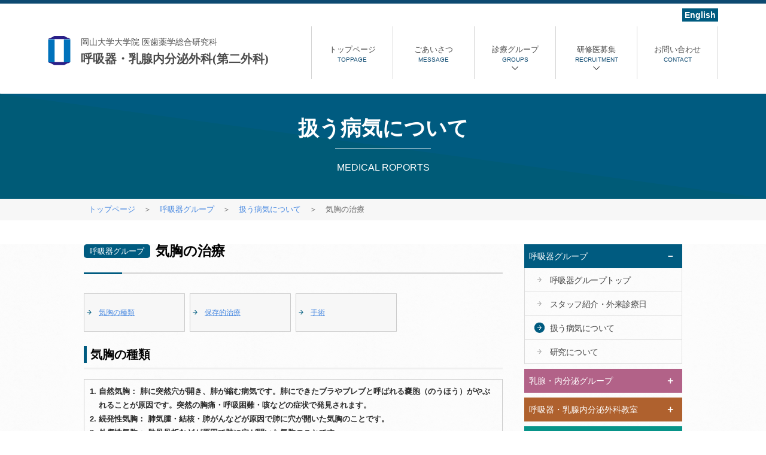

--- FILE ---
content_type: text/html; charset=UTF-8
request_url: https://www.nigeka-okayama-u.jp/chest/medical/medical005/
body_size: 11155
content:
<!DOCTYPE html>
<html lang="ja">
<head>
    <!-- Google Tag Manager -->
    <script>(function (w, d, s, l, i) {
            w[l] = w[l] || [];
            w[l].push({
                'gtm.start':
                    new Date().getTime(), event: 'gtm.js'
            });
            var f                          = d.getElementsByTagName(s)[0],
                j = d.createElement(s), dl = l != 'dataLayer' ? '&l=' + l : '';
            j.async = true;
            j.src =
                'https://www.googletagmanager.com/gtm.js?id=' + i + dl;
            f.parentNode.insertBefore(j, f);
        })(window, document, 'script', 'dataLayer', 'GTM-M63ZTRT');</script>
    <!-- End Google Tag Manager -->

    <meta charset="utf-8">
    <meta name="viewport" content="width=device-width, initial-scale=1, user-scalable=no">
    <meta name="keywords" content="岡山,病院,大学,外科,外科医,肺癌,肺がん,肺ガン,乳癌,乳がん,乳ガン,内視鏡,肺移植,治療">
    <meta name="description" content="「岡山大学大学院医歯薬学総合研究科　呼吸器・乳腺内分泌外科（第二外科）」">
    <title>気胸の治療 | 岡山大学大学院 医歯薬学総合研究科 呼吸器・乳腺内分泌外科(第二外科)</title>
    <link rel="shortcut icon" href="https://www.nigeka-okayama-u.jp/wp-content/themes/okadai/favicon.ico">
    <link href="https://www.nigeka-okayama-u.jp/wp-content/themes/okadai/js/slick/slick.css" rel="stylesheet">
    <link href="https://www.nigeka-okayama-u.jp/wp-content/themes/okadai/js/slick/slick-theme.css" rel="stylesheet">
    <script src="//code.jquery.com/jquery-2.2.4.min.js"></script>
    <script src="https://www.nigeka-okayama-u.jp/wp-content/themes/okadai/js/slick/slick.min.js"></script>

    <script src="https://www.nigeka-okayama-u.jp/wp-content/themes/okadai/js/okadai.js?20190716"></script>

    <link href="https://www.nigeka-okayama-u.jp/wp-content/themes/okadai/style.css?20230111" rel="stylesheet">
    <link rel="stylesheet" href="https://www.nigeka-okayama-u.jp/wp-content/themes/okadai/css/chest-medical.css?20240612">    <meta name='robots' content='max-image-preview:large' />
<link rel='dns-prefetch' href='//secure.gravatar.com' />
<link rel='dns-prefetch' href='//stats.wp.com' />
<link rel='dns-prefetch' href='//v0.wordpress.com' />
<link rel='preconnect' href='//i0.wp.com' />
<link rel="alternate" title="oEmbed (JSON)" type="application/json+oembed" href="https://www.nigeka-okayama-u.jp/wp-json/oembed/1.0/embed?url=https%3A%2F%2Fwww.nigeka-okayama-u.jp%2Fchest%2Fmedical%2Fmedical005%2F" />
<link rel="alternate" title="oEmbed (XML)" type="text/xml+oembed" href="https://www.nigeka-okayama-u.jp/wp-json/oembed/1.0/embed?url=https%3A%2F%2Fwww.nigeka-okayama-u.jp%2Fchest%2Fmedical%2Fmedical005%2F&#038;format=xml" />
<style id='wp-img-auto-sizes-contain-inline-css' type='text/css'>
img:is([sizes=auto i],[sizes^="auto," i]){contain-intrinsic-size:3000px 1500px}
/*# sourceURL=wp-img-auto-sizes-contain-inline-css */
</style>
<style id='wp-emoji-styles-inline-css' type='text/css'>

	img.wp-smiley, img.emoji {
		display: inline !important;
		border: none !important;
		box-shadow: none !important;
		height: 1em !important;
		width: 1em !important;
		margin: 0 0.07em !important;
		vertical-align: -0.1em !important;
		background: none !important;
		padding: 0 !important;
	}
/*# sourceURL=wp-emoji-styles-inline-css */
</style>
<style id='wp-block-library-inline-css' type='text/css'>
:root{--wp-block-synced-color:#7a00df;--wp-block-synced-color--rgb:122,0,223;--wp-bound-block-color:var(--wp-block-synced-color);--wp-editor-canvas-background:#ddd;--wp-admin-theme-color:#007cba;--wp-admin-theme-color--rgb:0,124,186;--wp-admin-theme-color-darker-10:#006ba1;--wp-admin-theme-color-darker-10--rgb:0,107,160.5;--wp-admin-theme-color-darker-20:#005a87;--wp-admin-theme-color-darker-20--rgb:0,90,135;--wp-admin-border-width-focus:2px}@media (min-resolution:192dpi){:root{--wp-admin-border-width-focus:1.5px}}.wp-element-button{cursor:pointer}:root .has-very-light-gray-background-color{background-color:#eee}:root .has-very-dark-gray-background-color{background-color:#313131}:root .has-very-light-gray-color{color:#eee}:root .has-very-dark-gray-color{color:#313131}:root .has-vivid-green-cyan-to-vivid-cyan-blue-gradient-background{background:linear-gradient(135deg,#00d084,#0693e3)}:root .has-purple-crush-gradient-background{background:linear-gradient(135deg,#34e2e4,#4721fb 50%,#ab1dfe)}:root .has-hazy-dawn-gradient-background{background:linear-gradient(135deg,#faaca8,#dad0ec)}:root .has-subdued-olive-gradient-background{background:linear-gradient(135deg,#fafae1,#67a671)}:root .has-atomic-cream-gradient-background{background:linear-gradient(135deg,#fdd79a,#004a59)}:root .has-nightshade-gradient-background{background:linear-gradient(135deg,#330968,#31cdcf)}:root .has-midnight-gradient-background{background:linear-gradient(135deg,#020381,#2874fc)}:root{--wp--preset--font-size--normal:16px;--wp--preset--font-size--huge:42px}.has-regular-font-size{font-size:1em}.has-larger-font-size{font-size:2.625em}.has-normal-font-size{font-size:var(--wp--preset--font-size--normal)}.has-huge-font-size{font-size:var(--wp--preset--font-size--huge)}.has-text-align-center{text-align:center}.has-text-align-left{text-align:left}.has-text-align-right{text-align:right}.has-fit-text{white-space:nowrap!important}#end-resizable-editor-section{display:none}.aligncenter{clear:both}.items-justified-left{justify-content:flex-start}.items-justified-center{justify-content:center}.items-justified-right{justify-content:flex-end}.items-justified-space-between{justify-content:space-between}.screen-reader-text{border:0;clip-path:inset(50%);height:1px;margin:-1px;overflow:hidden;padding:0;position:absolute;width:1px;word-wrap:normal!important}.screen-reader-text:focus{background-color:#ddd;clip-path:none;color:#444;display:block;font-size:1em;height:auto;left:5px;line-height:normal;padding:15px 23px 14px;text-decoration:none;top:5px;width:auto;z-index:100000}html :where(.has-border-color){border-style:solid}html :where([style*=border-top-color]){border-top-style:solid}html :where([style*=border-right-color]){border-right-style:solid}html :where([style*=border-bottom-color]){border-bottom-style:solid}html :where([style*=border-left-color]){border-left-style:solid}html :where([style*=border-width]){border-style:solid}html :where([style*=border-top-width]){border-top-style:solid}html :where([style*=border-right-width]){border-right-style:solid}html :where([style*=border-bottom-width]){border-bottom-style:solid}html :where([style*=border-left-width]){border-left-style:solid}html :where(img[class*=wp-image-]){height:auto;max-width:100%}:where(figure){margin:0 0 1em}html :where(.is-position-sticky){--wp-admin--admin-bar--position-offset:var(--wp-admin--admin-bar--height,0px)}@media screen and (max-width:600px){html :where(.is-position-sticky){--wp-admin--admin-bar--position-offset:0px}}

/*# sourceURL=wp-block-library-inline-css */
</style><style id='global-styles-inline-css' type='text/css'>
:root{--wp--preset--aspect-ratio--square: 1;--wp--preset--aspect-ratio--4-3: 4/3;--wp--preset--aspect-ratio--3-4: 3/4;--wp--preset--aspect-ratio--3-2: 3/2;--wp--preset--aspect-ratio--2-3: 2/3;--wp--preset--aspect-ratio--16-9: 16/9;--wp--preset--aspect-ratio--9-16: 9/16;--wp--preset--color--black: #000000;--wp--preset--color--cyan-bluish-gray: #abb8c3;--wp--preset--color--white: #ffffff;--wp--preset--color--pale-pink: #f78da7;--wp--preset--color--vivid-red: #cf2e2e;--wp--preset--color--luminous-vivid-orange: #ff6900;--wp--preset--color--luminous-vivid-amber: #fcb900;--wp--preset--color--light-green-cyan: #7bdcb5;--wp--preset--color--vivid-green-cyan: #00d084;--wp--preset--color--pale-cyan-blue: #8ed1fc;--wp--preset--color--vivid-cyan-blue: #0693e3;--wp--preset--color--vivid-purple: #9b51e0;--wp--preset--gradient--vivid-cyan-blue-to-vivid-purple: linear-gradient(135deg,rgb(6,147,227) 0%,rgb(155,81,224) 100%);--wp--preset--gradient--light-green-cyan-to-vivid-green-cyan: linear-gradient(135deg,rgb(122,220,180) 0%,rgb(0,208,130) 100%);--wp--preset--gradient--luminous-vivid-amber-to-luminous-vivid-orange: linear-gradient(135deg,rgb(252,185,0) 0%,rgb(255,105,0) 100%);--wp--preset--gradient--luminous-vivid-orange-to-vivid-red: linear-gradient(135deg,rgb(255,105,0) 0%,rgb(207,46,46) 100%);--wp--preset--gradient--very-light-gray-to-cyan-bluish-gray: linear-gradient(135deg,rgb(238,238,238) 0%,rgb(169,184,195) 100%);--wp--preset--gradient--cool-to-warm-spectrum: linear-gradient(135deg,rgb(74,234,220) 0%,rgb(151,120,209) 20%,rgb(207,42,186) 40%,rgb(238,44,130) 60%,rgb(251,105,98) 80%,rgb(254,248,76) 100%);--wp--preset--gradient--blush-light-purple: linear-gradient(135deg,rgb(255,206,236) 0%,rgb(152,150,240) 100%);--wp--preset--gradient--blush-bordeaux: linear-gradient(135deg,rgb(254,205,165) 0%,rgb(254,45,45) 50%,rgb(107,0,62) 100%);--wp--preset--gradient--luminous-dusk: linear-gradient(135deg,rgb(255,203,112) 0%,rgb(199,81,192) 50%,rgb(65,88,208) 100%);--wp--preset--gradient--pale-ocean: linear-gradient(135deg,rgb(255,245,203) 0%,rgb(182,227,212) 50%,rgb(51,167,181) 100%);--wp--preset--gradient--electric-grass: linear-gradient(135deg,rgb(202,248,128) 0%,rgb(113,206,126) 100%);--wp--preset--gradient--midnight: linear-gradient(135deg,rgb(2,3,129) 0%,rgb(40,116,252) 100%);--wp--preset--font-size--small: 13px;--wp--preset--font-size--medium: 20px;--wp--preset--font-size--large: 36px;--wp--preset--font-size--x-large: 42px;--wp--preset--spacing--20: 0.44rem;--wp--preset--spacing--30: 0.67rem;--wp--preset--spacing--40: 1rem;--wp--preset--spacing--50: 1.5rem;--wp--preset--spacing--60: 2.25rem;--wp--preset--spacing--70: 3.38rem;--wp--preset--spacing--80: 5.06rem;--wp--preset--shadow--natural: 6px 6px 9px rgba(0, 0, 0, 0.2);--wp--preset--shadow--deep: 12px 12px 50px rgba(0, 0, 0, 0.4);--wp--preset--shadow--sharp: 6px 6px 0px rgba(0, 0, 0, 0.2);--wp--preset--shadow--outlined: 6px 6px 0px -3px rgb(255, 255, 255), 6px 6px rgb(0, 0, 0);--wp--preset--shadow--crisp: 6px 6px 0px rgb(0, 0, 0);}:where(.is-layout-flex){gap: 0.5em;}:where(.is-layout-grid){gap: 0.5em;}body .is-layout-flex{display: flex;}.is-layout-flex{flex-wrap: wrap;align-items: center;}.is-layout-flex > :is(*, div){margin: 0;}body .is-layout-grid{display: grid;}.is-layout-grid > :is(*, div){margin: 0;}:where(.wp-block-columns.is-layout-flex){gap: 2em;}:where(.wp-block-columns.is-layout-grid){gap: 2em;}:where(.wp-block-post-template.is-layout-flex){gap: 1.25em;}:where(.wp-block-post-template.is-layout-grid){gap: 1.25em;}.has-black-color{color: var(--wp--preset--color--black) !important;}.has-cyan-bluish-gray-color{color: var(--wp--preset--color--cyan-bluish-gray) !important;}.has-white-color{color: var(--wp--preset--color--white) !important;}.has-pale-pink-color{color: var(--wp--preset--color--pale-pink) !important;}.has-vivid-red-color{color: var(--wp--preset--color--vivid-red) !important;}.has-luminous-vivid-orange-color{color: var(--wp--preset--color--luminous-vivid-orange) !important;}.has-luminous-vivid-amber-color{color: var(--wp--preset--color--luminous-vivid-amber) !important;}.has-light-green-cyan-color{color: var(--wp--preset--color--light-green-cyan) !important;}.has-vivid-green-cyan-color{color: var(--wp--preset--color--vivid-green-cyan) !important;}.has-pale-cyan-blue-color{color: var(--wp--preset--color--pale-cyan-blue) !important;}.has-vivid-cyan-blue-color{color: var(--wp--preset--color--vivid-cyan-blue) !important;}.has-vivid-purple-color{color: var(--wp--preset--color--vivid-purple) !important;}.has-black-background-color{background-color: var(--wp--preset--color--black) !important;}.has-cyan-bluish-gray-background-color{background-color: var(--wp--preset--color--cyan-bluish-gray) !important;}.has-white-background-color{background-color: var(--wp--preset--color--white) !important;}.has-pale-pink-background-color{background-color: var(--wp--preset--color--pale-pink) !important;}.has-vivid-red-background-color{background-color: var(--wp--preset--color--vivid-red) !important;}.has-luminous-vivid-orange-background-color{background-color: var(--wp--preset--color--luminous-vivid-orange) !important;}.has-luminous-vivid-amber-background-color{background-color: var(--wp--preset--color--luminous-vivid-amber) !important;}.has-light-green-cyan-background-color{background-color: var(--wp--preset--color--light-green-cyan) !important;}.has-vivid-green-cyan-background-color{background-color: var(--wp--preset--color--vivid-green-cyan) !important;}.has-pale-cyan-blue-background-color{background-color: var(--wp--preset--color--pale-cyan-blue) !important;}.has-vivid-cyan-blue-background-color{background-color: var(--wp--preset--color--vivid-cyan-blue) !important;}.has-vivid-purple-background-color{background-color: var(--wp--preset--color--vivid-purple) !important;}.has-black-border-color{border-color: var(--wp--preset--color--black) !important;}.has-cyan-bluish-gray-border-color{border-color: var(--wp--preset--color--cyan-bluish-gray) !important;}.has-white-border-color{border-color: var(--wp--preset--color--white) !important;}.has-pale-pink-border-color{border-color: var(--wp--preset--color--pale-pink) !important;}.has-vivid-red-border-color{border-color: var(--wp--preset--color--vivid-red) !important;}.has-luminous-vivid-orange-border-color{border-color: var(--wp--preset--color--luminous-vivid-orange) !important;}.has-luminous-vivid-amber-border-color{border-color: var(--wp--preset--color--luminous-vivid-amber) !important;}.has-light-green-cyan-border-color{border-color: var(--wp--preset--color--light-green-cyan) !important;}.has-vivid-green-cyan-border-color{border-color: var(--wp--preset--color--vivid-green-cyan) !important;}.has-pale-cyan-blue-border-color{border-color: var(--wp--preset--color--pale-cyan-blue) !important;}.has-vivid-cyan-blue-border-color{border-color: var(--wp--preset--color--vivid-cyan-blue) !important;}.has-vivid-purple-border-color{border-color: var(--wp--preset--color--vivid-purple) !important;}.has-vivid-cyan-blue-to-vivid-purple-gradient-background{background: var(--wp--preset--gradient--vivid-cyan-blue-to-vivid-purple) !important;}.has-light-green-cyan-to-vivid-green-cyan-gradient-background{background: var(--wp--preset--gradient--light-green-cyan-to-vivid-green-cyan) !important;}.has-luminous-vivid-amber-to-luminous-vivid-orange-gradient-background{background: var(--wp--preset--gradient--luminous-vivid-amber-to-luminous-vivid-orange) !important;}.has-luminous-vivid-orange-to-vivid-red-gradient-background{background: var(--wp--preset--gradient--luminous-vivid-orange-to-vivid-red) !important;}.has-very-light-gray-to-cyan-bluish-gray-gradient-background{background: var(--wp--preset--gradient--very-light-gray-to-cyan-bluish-gray) !important;}.has-cool-to-warm-spectrum-gradient-background{background: var(--wp--preset--gradient--cool-to-warm-spectrum) !important;}.has-blush-light-purple-gradient-background{background: var(--wp--preset--gradient--blush-light-purple) !important;}.has-blush-bordeaux-gradient-background{background: var(--wp--preset--gradient--blush-bordeaux) !important;}.has-luminous-dusk-gradient-background{background: var(--wp--preset--gradient--luminous-dusk) !important;}.has-pale-ocean-gradient-background{background: var(--wp--preset--gradient--pale-ocean) !important;}.has-electric-grass-gradient-background{background: var(--wp--preset--gradient--electric-grass) !important;}.has-midnight-gradient-background{background: var(--wp--preset--gradient--midnight) !important;}.has-small-font-size{font-size: var(--wp--preset--font-size--small) !important;}.has-medium-font-size{font-size: var(--wp--preset--font-size--medium) !important;}.has-large-font-size{font-size: var(--wp--preset--font-size--large) !important;}.has-x-large-font-size{font-size: var(--wp--preset--font-size--x-large) !important;}
/*# sourceURL=global-styles-inline-css */
</style>

<style id='classic-theme-styles-inline-css' type='text/css'>
/*! This file is auto-generated */
.wp-block-button__link{color:#fff;background-color:#32373c;border-radius:9999px;box-shadow:none;text-decoration:none;padding:calc(.667em + 2px) calc(1.333em + 2px);font-size:1.125em}.wp-block-file__button{background:#32373c;color:#fff;text-decoration:none}
/*# sourceURL=/wp-includes/css/classic-themes.min.css */
</style>
<link rel='stylesheet' id='responsive-lightbox-swipebox-css' href='https://www.nigeka-okayama-u.jp/wp-content/plugins/responsive-lightbox/assets/swipebox/swipebox.min.css?ver=1.5.2' type='text/css' media='all' />
<script type="text/javascript" src="https://www.nigeka-okayama-u.jp/wp-includes/js/jquery/jquery.min.js?ver=3.7.1" id="jquery-core-js"></script>
<script type="text/javascript" src="https://www.nigeka-okayama-u.jp/wp-includes/js/jquery/jquery-migrate.min.js?ver=3.4.1" id="jquery-migrate-js"></script>
<script type="text/javascript" src="https://www.nigeka-okayama-u.jp/wp-content/plugins/responsive-lightbox/assets/swipebox/jquery.swipebox.min.js?ver=1.5.2" id="responsive-lightbox-swipebox-js"></script>
<script type="text/javascript" src="https://www.nigeka-okayama-u.jp/wp-includes/js/underscore.min.js?ver=1.13.7" id="underscore-js"></script>
<script type="text/javascript" src="https://www.nigeka-okayama-u.jp/wp-content/plugins/responsive-lightbox/assets/infinitescroll/infinite-scroll.pkgd.min.js?ver=4.0.1" id="responsive-lightbox-infinite-scroll-js"></script>
<script type="text/javascript" id="responsive-lightbox-js-before">
/* <![CDATA[ */
var rlArgs = {"script":"swipebox","selector":"lightbox","customEvents":"","activeGalleries":true,"animation":true,"hideCloseButtonOnMobile":false,"removeBarsOnMobile":false,"hideBars":true,"hideBarsDelay":5000,"videoMaxWidth":1080,"useSVG":true,"loopAtEnd":false,"woocommerce_gallery":false,"ajaxurl":"https:\/\/www.nigeka-okayama-u.jp\/wp-admin\/admin-ajax.php","nonce":"64c7dec799","preview":false,"postId":39,"scriptExtension":false};

//# sourceURL=responsive-lightbox-js-before
/* ]]> */
</script>
<script type="text/javascript" src="https://www.nigeka-okayama-u.jp/wp-content/plugins/responsive-lightbox/js/front.js?ver=2.5.5" id="responsive-lightbox-js"></script>
<link rel="https://api.w.org/" href="https://www.nigeka-okayama-u.jp/wp-json/" /><link rel="alternate" title="JSON" type="application/json" href="https://www.nigeka-okayama-u.jp/wp-json/wp/v2/pages/39" /><link rel="EditURI" type="application/rsd+xml" title="RSD" href="https://www.nigeka-okayama-u.jp/xmlrpc.php?rsd" />
<meta name="generator" content="WordPress 6.9" />
<link rel="canonical" href="https://www.nigeka-okayama-u.jp/chest/medical/medical005/" />
<link rel='shortlink' href='https://wp.me/P9Rz7F-D' />
	<style>img#wpstats{display:none}</style>
		
<!-- Jetpack Open Graph Tags -->
<meta property="og:type" content="article" />
<meta property="og:title" content="気胸の治療" />
<meta property="og:url" content="https://www.nigeka-okayama-u.jp/chest/medical/medical005/" />
<meta property="og:description" content="詳しくは投稿をご覧ください。" />
<meta property="article:published_time" content="2018-02-15T08:25:26+00:00" />
<meta property="article:modified_time" content="2018-02-15T09:37:21+00:00" />
<meta property="og:site_name" content="岡山大学大学院 医歯薬学総合研究科 呼吸器・乳腺内分泌外科(第二外科)" />
<meta property="og:image" content="https://s0.wp.com/i/blank.jpg" />
<meta property="og:image:width" content="200" />
<meta property="og:image:height" content="200" />
<meta property="og:image:alt" content="" />
<meta property="og:locale" content="ja_JP" />
<meta name="twitter:text:title" content="気胸の治療" />
<meta name="twitter:card" content="summary" />
<meta name="twitter:description" content="詳しくは投稿をご覧ください。" />

<!-- End Jetpack Open Graph Tags -->
    <script type="text/javascript" src="https://www.nigeka-okayama-u.jp/wp-content/themes/okadai/js/smoothScrollEx.js"></script>
</head>
<body>
<!-- Google Tag Manager (noscript) -->
<noscript>
    <iframe src="https://www.googletagmanager.com/ns.html?id=GTM-M63ZTRT"
            height="0" width="0" style="display:none;visibility:hidden"></iframe>
</noscript>
<!-- End Google Tag Manager (noscript) -->

<div id="pagetop"><img src="https://www.nigeka-okayama-u.jp/wp-content/themes/okadai/images/btn_toparrow.png"></div>
<div id="page"></div>

<header class="hd">
    <div class="hdLang">
        <a href="https://www.nigeka-okayama-u.jp/en">English</a>
    </div>
    <div class="hdBdy" id="hoverMenu">
        <dl>
            <dt><img src="https://www.nigeka-okayama-u.jp/wp-content/themes/okadai/images/img_logo.png" alt="岡山大学大学院　医歯薬学総合研究科"></dt>
            <dd>
                <h1>
                    <span>岡山大学大学院 医歯薬学総合研究科</span>
                    呼吸器・乳腺内分泌外科(第二外科)
                </h1>
            </dd>
            <a href="https://www.nigeka-okayama-u.jp/" title="岡山大学大学院 医歯薬学総合研究科 呼吸器・乳腺内分泌外科(第二外科)"></a>
        </dl>
        <div class="hdBdy__lnk">
            <a href="https://www.nigeka-okayama-u.jp/" title="トップページ">トップページ<span>TOPPAGE</span></a>
        </div>
        <div class="hdBdy__lnk">
            <a href="https://www.nigeka-okayama-u.jp/message/" title="ごあいさつ">ごあいさつ<span>MESSAGE</span></a>
        </div>
        <div class="hdBdy__lnk">
            <a href="#" class="hdBdy__lnk--ds">
                診療グループ<span>GROUPS</span>
                <img src="https://www.nigeka-okayama-u.jp/wp-content/themes/okadai/images/icn_header_arrow_down.png" alt="ガイド">
            </a>
            <div class="hdBdy__nav">
                <ul>
                    <li>
                        <a href="https://www.nigeka-okayama-u.jp/chest/" title="呼吸器グループについて">
                            <img src="https://www.nigeka-okayama-u.jp/wp-content/themes/okadai/images/nav_header_chest.png"
                                 alt="呼吸器グループについて">
                        </a>
                    </li>
                    <li>
                        <a href="https://www.nigeka-okayama-u.jp/breast/" title="乳腺・内分泌グループについて">
                            <img src="https://www.nigeka-okayama-u.jp/wp-content/themes/okadai/images/nav_header_breast.png"
                                 alt="乳腺・内分泌グループについて">
                        </a>
                    </li>
                </ul>
            </div>
        </div>
        <div class="hdBdy__lnk">
            <a href="#" class="hdBdy__lnk--ds">
                研修医募集<span>RECRUITMENT</span>
                <img src="https://www.nigeka-okayama-u.jp/wp-content/themes/okadai/images/icn_header_arrow_down.png" alt="ガイド">
            </a>
            <div class="hdBdy__nav">
                <ul>
                    <li>
                        <a href="http://okayama-u-surgery-program.jp/" title="外科専門医研修について">
                            <img src="https://www.nigeka-okayama-u.jp/wp-content/themes/okadai/images/nav_header_training.png"
                                 alt="外科専門医研修について">
                        </a>
                    </li>
                    <!--
                        <li>
                            <a href="https://www.nigeka-okayama-u.jp/recruit/" title="外科専門医募集について">
                                <img src="https://www.nigeka-okayama-u.jp/wp-content/themes/okadai/images/nav_header_recruit.png" alt="外科専門医募集について">
                            </a>
                        </li>
                        -->
                </ul>
            </div>
        </div>
        <div class="hdBdy__lnk">
            <a href="https://www.nigeka-okayama-u.jp/contact/" title="お問い合わせ">お問い合わせ<span>CONTACT</span></a>
        </div>
    </div>
</header>
<div class="gekey">
    <h2>扱う病気について</h2>
    <hr>
    <span>MEDICAL ROPORTS</span>
</div>

<div class="gepan">
    <div class="gepanBdy">
        <a href="https://www.nigeka-okayama-u.jp/">トップページ</a>
        <span>＞</span>
        <a href="https://www.nigeka-okayama-u.jp/chest/">呼吸器グループ</a>
        <span>＞</span>
        <a href="https://www.nigeka-okayama-u.jp/chest/medical/">扱う病気について</a>
        <span>＞</span>
        気胸の治療
    </div>
</div>

<div class="gemain">
    <div class="ge">
        <div class="geLt">
            <section>
                <div class="geTtl">
                    <div><p>呼吸器グループ</p></div>
                    <h3>気胸の治療</h3>
                </div>
                <dl class="geln"><dt></dt><dd></dd></dl>

                <ul class="genav">
                    <li>
                        <div>
                            <span><img src="https://www.nigeka-okayama-u.jp/wp-content/themes/okadai/images/icn_arrow_nav.png" alt="→"></span>
                            <a href="#chm01" title="気胸の種類">気胸の種類</a>
                        </div>
                    </li>
                    <li>
                        <div>
                            <span><img src="https://www.nigeka-okayama-u.jp/wp-content/themes/okadai/images/icn_arrow_nav.png" alt="→"></span>
                            <a href="#chm02" title="保存的治療">保存的治療</a>
                        </div>
                    </li>
                    <li>
                        <div>
                            <span><img src="https://www.nigeka-okayama-u.jp/wp-content/themes/okadai/images/icn_arrow_nav.png" alt="→"></span>
                            <a href="#chm03" title="手術">手術</a>
                        </div>
                    </li>
                </ul>
            </section>

            <section class="chm03" id="chm01">
                <h3 class="geTtl3">気胸の種類</h3>
                <hr class="geln3">
                <ol class="chmList chmList--btm">
                    <li>自然気胸：   肺に突然穴が開き、肺が縮む病気です。肺にできたブラやブレブと呼ばれる嚢胞（のうほう）がやぶれることが原因です。突然の胸痛・呼吸困難・咳などの症状で発見されます。</li>
                    <li>続発性気胸：  肺気腫・結核・肺がんなどが原因で肺に穴が開いた気胸のことです。</li>
                    <li>外傷性気胸：  肋骨骨折などが原因で肺に穴が開いた気胸のことです。</li>
                </ol>
            </section>

            <section class="chm09" id="chm02">
                <h3 class="geTtl3">保存的治療</h3>
                <hr class="geln3">

                <section class="chm09__sc">
                    <h4>①胸腔ドレナージ</h4>
                    <p class="chmP--mt1">
                        　胸腔内にチューブを挿入し、胸腔内にたまった空気を外に出し、肺を膨らませます。これだけで改善することもしばしばあります。
                    </p>
                </section>

                <section class="chm09__sc">
                    <h4>②胸膜癒着術</h4>
                    <p class="chmP--mt1">
                        　胸腔ドレーンから自己血や薬を注入し、人工的に胸腔内に炎症を起こさせ、肺と胸壁を癒着させ、気胸を止め、再発を防ぎます。
                    </p>
                </section>

                <section class="chm09__sc">
                    <h4>③気管支鏡下気管支塞栓術</h4>
                    <p class="chmP--mt1">
                        　呼吸機能などの問題で手術や全身麻酔が難しい気胸の患者様に行うことがあります。気管支鏡を喉から挿入し、肺の穴が開いている所につながる気管支をフィブリン糊やシリコン製の詰め物で塞ぎ、空気がもれるのを防ぎます。
                    </p>
                </section>
            </section>

            <section class="chm09 chm--mb" id="chm03">
                <h3 class="geTtl3">手術</h3>
                <hr class="geln3">

                <section class="chm09__sc">
                    <h4>①VATS (胸腔鏡下)ブラ切除術</h4>
                    <p class="chmP--mt1">
                        　気胸の原因となったブラ（肺のう胞）を胸腔鏡という内視鏡を使って切除します。胸の創は３ヶ所でそれぞれ約１cmです。そこから内視鏡と器具を入れて肺の切除や縫合を行います。胸を大きく切り開く従来の手術と比べると、術後の痛みも少なく、創跡も目立ちません。術後も経過がよければ、翌日にも退院でき、社会復帰も早くできます。
                    </p>
                    <div class="chm09__img">
                        <img src="https://www.nigeka-okayama-u.jp/wp-content/themes/okadai/images/chest/img_medical005_img001.gif" alt="VATS (胸腔鏡下)ブラ切除術">
                    </div>
                </section>

                <section class="chm09__sc">
                    <h4>②開胸手術</h4>
                    <p class="chmP--mt1">
                        　VATSを行うことが出来ない方に行うことがあります。<br>
                        <br>
                        　当科では上記のような様々なオプションの選択が可能で、遠方から来られる患者様もおられます。どの治療法を選択するべきかは個々の患者様によって異なりますが、患者様のニーズに合わせた治療を心がけておりますので、お気軽にご相談下さい。
                    </p>
                </section>
            </section>

        </div>

        <nav class="geRt">
    <div class="gesd">
        <div class="gesd1" style="order: 1">
            <div class="gesd1Ttl">
                <div class="gesd1Ttl__ttl">呼吸器グループ</div>
                <div class="gesd1Ttl__btn gesd1Ttl__btn--act"></div>
            </div>
            <div class="gesd1Lt">
                <a href="https://www.nigeka-okayama-u.jp/chest/"
                   title="呼吸器グループトップ">
                    呼吸器グループトップ
                </a>
                <!--
                <a href="https://www.nigeka-okayama-u.jp/chest/medical003/"
                   title="肺移植について">
                    肺移植について
                </a>
                -->
                <a href="https://www.nigeka-okayama-u.jp/chest/staff/"
                   title="スタッフ紹介・外来診療日">
                    スタッフ紹介・外来診療日
                </a>
                <a href="https://www.nigeka-okayama-u.jp/chest/medical/"
                   title="扱う病気について" class="gesd1Lt--blue">
                    扱う病気について
                </a>
                <a href="https://www.nigeka-okayama-u.jp/chest/research/"
                   title="研究について">
                    研究について
                </a>
            </div>
        </div>

        <div class="gesd1" style="order: 2">
            <div class="gesd1Ttl gesd1Ttl--pink">
                <div class="gesd1Ttl__ttl">乳腺・内分泌グループ</div>
                <div class="gesd1Ttl__btn"></div>
            </div>
            <div class="gesd1Lt" style="display: none;">
                <a href="https://www.nigeka-okayama-u.jp/breast/"
                   title="乳腺・内分泌グループトップ">
                    乳腺・内分泌グループトップ
                </a>
                <a href="https://www.nigeka-okayama-u.jp/breast/staff/"
                   title="スタッフ紹介・外来診療日">
                    スタッフ紹介・外来診療日
                </a>
                <a href="https://www.nigeka-okayama-u.jp/breast/medical/"
                   title="扱う病気について">
                    扱う病気について
                </a>
                <a href="https://www.nigeka-okayama-u.jp/breast/research/"
                   title="研究について">
                    研究について
                </a>
            </div>
        </div>

        <div class="gesd1" style="order: 3">
            <div class="gesd1Ttl gesd1Ttl--orange">
                <div class="gesd1Ttl__ttl">呼吸器・乳腺内分泌外科教室</div>
                <div class="gesd1Ttl__btn"></div>
            </div>
            <div class="gesd1Lt" style="display: none;">
                <a href="https://www.nigeka-okayama-u.jp/cancer/"
                   title="呼吸器・乳腺内分泌外科教室TOP">
                    呼吸器・乳腺内分泌外科教室TOP
                </a>
                <a href="https://www.nigeka-okayama-u.jp/cancer/about/"
                   title="呼吸器・乳腺内分泌外科教室とは">
                    呼吸器・乳腺内分泌外科教室とは
                </a>
                <a href="https://www.nigeka-okayama-u.jp/cancer/history/"
                   title="当科の歴史">
                    当科の歴史
                </a>
                <a href="https://www.nigeka-okayama-u.jp/cancer/staff/"
                   title="教職員紹介">
                    教職員紹介
                </a>
                <a href="https://www.nigeka-okayama-u.jp/cancer/society/"
                   title="学会事務職">
                    学会事務局
                </a>
                <a href="https://www.nigeka-okayama-u.jp/contact/"
                   title="お問い合わせ">
                    お問い合わせ
                </a>
            </div>
        </div>

        <div class="gesd2" style="order: 4">
            <p>外科専門医研修</p>
            <a href="http://okayama-u-surgery-program.jp/" title="外科専門医研修">
                <img src="https://www.nigeka-okayama-u.jp/wp-content/themes/okadai/images/img_side_pic01.jpg" alt="外科専門医研修">
            </a>
        </div>

        <!--
        <div class="gesd3" style="order: 5">
            <p>外科専門医募集</p>
            <a href="https://www.nigeka-okayama-u.jp/recruit/" title="外科専門医募集">
                <img src="https://www.nigeka-okayama-u.jp/wp-content/themes/okadai/images/img_side_pic02.jpg" alt="外科専門医募集">
            </a>
        </div>
        -->
    </div>

    
</nav>
    </div>
</div>

<footer>
    <div class="ftu">
        <div class="ftuBdy clearfix">
            <nav class="ftuBdyNv">
                <ul>
                    <li>当科について</li>
                    <li>
                        <a href="https://www.nigeka-okayama-u.jp/cancer/about/" title="呼吸器・乳腺内分泌外科とは">呼吸器・乳腺内分泌外科とは</a>
                    </li>
                    <li>
                        <a href="https://www.nigeka-okayama-u.jp/cancer/history/" title="当科の歴史">当科の歴史</a>
                    </li>
                    <li>
                        <a href="https://www.nigeka-okayama-u.jp/cancer/staff/" title="教職員紹介">教職員紹介</a>
                    </li>
                    <li>
                        <a href="https://www.nigeka-okayama-u.jp/cancer/society/" title="学会事務局">学会事務局</a>
                    </li>
                    <li>
                        <a href="https://www.nigeka-okayama-u.jp/cancer/society002/" title="研究会会則">研究会会則</a>
                    </li>
                </ul>

                <ul>
                    <li>診療グループ紹介</li>
                    <li>
                        <a href="https://www.nigeka-okayama-u.jp/chest/" title="呼吸器グループ">呼吸器グループ</a>
                    </li>
                    <li>
                        <a href="https://www.nigeka-okayama-u.jp/breast/" title="乳腺・内分泌グループ">乳腺・内分泌グループ</a>
                    </li>
                </ul>

                <ul>
                    <li>求人情報</li>
                    <li>
                        <a href="http://okayama-u-surgery-program.jp/" title="外科専門医研修">外科専門医研修</a>
                    </li>
                    <!--
                    <li>
                        <a href="https://www.nigeka-okayama-u.jp/recruit/" title="外科研修医募集">外科研修医募集</a>
                    </li>
                    -->
                </ul>
            </nav>

            <div class="ftuBdyLg">
                <dl>
                    <dt><img src="https://www.nigeka-okayama-u.jp/wp-content/themes/okadai/images/img_logo.png" alt="岡山大学大学院　医歯薬学総合研究科"></dt>
                    <dd>
                        <span>岡山大学大学院 医歯薬学総合研究科</span>
                        <p>呼吸器・乳腺内分泌外科(第二外科)</p>
                        <address>〒700-8558 岡山県岡山市北区鹿田町2-5-1</address>
                    </dd>
                </dl>

                <table>
                    <tbody>
                        <tr>
                            <th colspan="2">
                                <address>
                                    <span class="ftuBdyLg__ttl">TEL</span><span>:</span>
                                    <a href="tel:0862357265" title="086-235-7265">086-235-7265</a>(医局直通)<br>
                                    <span class="ftuBdyLg__ttl">FAX</span><span>:</span>
                                    <span class="ftuBdyLg__cl">086-235-7269</span>
                                </address>
                            </th>
                        </tr>
                        <tr>
                            <td>
                                <a href="https://www.nigeka-okayama-u.jp/contact/" title="お問い合わせ">お問い合わせ</a>
                            </td>
                            <td class="ftuBdyLg--ac">
                                <a href="https://goo.gl/maps/SKxuqwbXdqT2" target="_blank" title="アクセス">アクセス</a>
                            </td>
                        </tr>
                    </tbody>
                </table>
            </div>

        </div>
    </div>

            <div class="ftcp">
            <p>Copyright(C) 2026 岡山大学大学院医歯薬学総合研究科　呼吸器・乳腺内分泌外科（第二外科） All rights reserved.</p>
        </div>
    
</footer>


<nav class="spMu">
    <div class="spMuBdy">
        <a href="https://www.nigeka-okayama-u.jp/" class="spMuBdy__btn">
            <img src="https://www.nigeka-okayama-u.jp/wp-content/themes/okadai/images/icn_sp_menu1.png" alt="トップページ">
        </a>
        <a href="https://www.nigeka-okayama-u.jp/cancer/" class="spMuBdy__btn">
            <img src="https://www.nigeka-okayama-u.jp/wp-content/themes/okadai/images/icn_sp_menu2.png" alt="当科について">
        </a>
        <a href="http://okayama-u-surgery-program.jp/" class="spMuBdy__btn">
            <img src="https://www.nigeka-okayama-u.jp/wp-content/themes/okadai/images/icn_sp_menu3.png" alt="研修医募集">
        </a>
        <div class="spMuBdy__btn" id="spBtn1">
            <img src="https://www.nigeka-okayama-u.jp/wp-content/themes/okadai/images/icn_sp_menu4.png" alt="診療グループ">
        </div>
        <a href="https://www.nigeka-okayama-u.jp/contact/" class="spMuBdy__btn">
            <img src="https://www.nigeka-okayama-u.jp/wp-content/themes/okadai/images/icn_sp_menu5.png" alt="お問合せ">
        </a>
    </div>
    <div class="spMuLst" id="spMenu1">
        <a href="https://www.nigeka-okayama-u.jp/chest/" title="呼吸器グループ">呼吸器グループ</a>
        <a href="https://www.nigeka-okayama-u.jp/chest/medical003/" title="肺移植グループ">肺移植グループ</a>
        <a href="https://www.nigeka-okayama-u.jp/breast/" title="乳腺・内分泌グループ">乳腺・内分泌グループ</a>
    </div>
</nav>

<script type="speculationrules">
{"prefetch":[{"source":"document","where":{"and":[{"href_matches":"/*"},{"not":{"href_matches":["/wp-*.php","/wp-admin/*","/wp-content/uploads/*","/wp-content/*","/wp-content/plugins/*","/wp-content/themes/okadai/*","/*\\?(.+)"]}},{"not":{"selector_matches":"a[rel~=\"nofollow\"]"}},{"not":{"selector_matches":".no-prefetch, .no-prefetch a"}}]},"eagerness":"conservative"}]}
</script>
<script type="text/javascript" id="jetpack-stats-js-before">
/* <![CDATA[ */
_stq = window._stq || [];
_stq.push([ "view", JSON.parse("{\"v\":\"ext\",\"blog\":\"145753423\",\"post\":\"39\",\"tz\":\"9\",\"srv\":\"www.nigeka-okayama-u.jp\",\"j\":\"1:15.3.1\"}") ]);
_stq.push([ "clickTrackerInit", "145753423", "39" ]);
//# sourceURL=jetpack-stats-js-before
/* ]]> */
</script>
<script type="text/javascript" src="https://stats.wp.com/e-202603.js" id="jetpack-stats-js" defer="defer" data-wp-strategy="defer"></script>
<script id="wp-emoji-settings" type="application/json">
{"baseUrl":"https://s.w.org/images/core/emoji/17.0.2/72x72/","ext":".png","svgUrl":"https://s.w.org/images/core/emoji/17.0.2/svg/","svgExt":".svg","source":{"concatemoji":"https://www.nigeka-okayama-u.jp/wp-includes/js/wp-emoji-release.min.js?ver=6.9"}}
</script>
<script type="module">
/* <![CDATA[ */
/*! This file is auto-generated */
const a=JSON.parse(document.getElementById("wp-emoji-settings").textContent),o=(window._wpemojiSettings=a,"wpEmojiSettingsSupports"),s=["flag","emoji"];function i(e){try{var t={supportTests:e,timestamp:(new Date).valueOf()};sessionStorage.setItem(o,JSON.stringify(t))}catch(e){}}function c(e,t,n){e.clearRect(0,0,e.canvas.width,e.canvas.height),e.fillText(t,0,0);t=new Uint32Array(e.getImageData(0,0,e.canvas.width,e.canvas.height).data);e.clearRect(0,0,e.canvas.width,e.canvas.height),e.fillText(n,0,0);const a=new Uint32Array(e.getImageData(0,0,e.canvas.width,e.canvas.height).data);return t.every((e,t)=>e===a[t])}function p(e,t){e.clearRect(0,0,e.canvas.width,e.canvas.height),e.fillText(t,0,0);var n=e.getImageData(16,16,1,1);for(let e=0;e<n.data.length;e++)if(0!==n.data[e])return!1;return!0}function u(e,t,n,a){switch(t){case"flag":return n(e,"\ud83c\udff3\ufe0f\u200d\u26a7\ufe0f","\ud83c\udff3\ufe0f\u200b\u26a7\ufe0f")?!1:!n(e,"\ud83c\udde8\ud83c\uddf6","\ud83c\udde8\u200b\ud83c\uddf6")&&!n(e,"\ud83c\udff4\udb40\udc67\udb40\udc62\udb40\udc65\udb40\udc6e\udb40\udc67\udb40\udc7f","\ud83c\udff4\u200b\udb40\udc67\u200b\udb40\udc62\u200b\udb40\udc65\u200b\udb40\udc6e\u200b\udb40\udc67\u200b\udb40\udc7f");case"emoji":return!a(e,"\ud83e\u1fac8")}return!1}function f(e,t,n,a){let r;const o=(r="undefined"!=typeof WorkerGlobalScope&&self instanceof WorkerGlobalScope?new OffscreenCanvas(300,150):document.createElement("canvas")).getContext("2d",{willReadFrequently:!0}),s=(o.textBaseline="top",o.font="600 32px Arial",{});return e.forEach(e=>{s[e]=t(o,e,n,a)}),s}function r(e){var t=document.createElement("script");t.src=e,t.defer=!0,document.head.appendChild(t)}a.supports={everything:!0,everythingExceptFlag:!0},new Promise(t=>{let n=function(){try{var e=JSON.parse(sessionStorage.getItem(o));if("object"==typeof e&&"number"==typeof e.timestamp&&(new Date).valueOf()<e.timestamp+604800&&"object"==typeof e.supportTests)return e.supportTests}catch(e){}return null}();if(!n){if("undefined"!=typeof Worker&&"undefined"!=typeof OffscreenCanvas&&"undefined"!=typeof URL&&URL.createObjectURL&&"undefined"!=typeof Blob)try{var e="postMessage("+f.toString()+"("+[JSON.stringify(s),u.toString(),c.toString(),p.toString()].join(",")+"));",a=new Blob([e],{type:"text/javascript"});const r=new Worker(URL.createObjectURL(a),{name:"wpTestEmojiSupports"});return void(r.onmessage=e=>{i(n=e.data),r.terminate(),t(n)})}catch(e){}i(n=f(s,u,c,p))}t(n)}).then(e=>{for(const n in e)a.supports[n]=e[n],a.supports.everything=a.supports.everything&&a.supports[n],"flag"!==n&&(a.supports.everythingExceptFlag=a.supports.everythingExceptFlag&&a.supports[n]);var t;a.supports.everythingExceptFlag=a.supports.everythingExceptFlag&&!a.supports.flag,a.supports.everything||((t=a.source||{}).concatemoji?r(t.concatemoji):t.wpemoji&&t.twemoji&&(r(t.twemoji),r(t.wpemoji)))});
//# sourceURL=https://www.nigeka-okayama-u.jp/wp-includes/js/wp-emoji-loader.min.js
/* ]]> */
</script>
</body>
</html>

--- FILE ---
content_type: text/css
request_url: https://www.nigeka-okayama-u.jp/wp-content/themes/okadai/style.css?20230111
body_size: 4819
content:
@charset "UTF-8";
/*
Theme Name: okadai
Description: 岡山大学大学院　医歯薬学総合研究科
Theme URI: http://www.hsc.okayama-u.ac.jp/mdps/
Author: 株式会社ハジメクリエイト
Author URI: http://hajimecreate.com/
Version: バージョン
License: ライセンス
License URI: ライセンスの URL
*/
html {
  -webkit-overflow-scrolling: touch; }

body {
  font-family: "Hiragino Kaku Gothic ProN","メイリオ", sans-serif;
  color: #4c4c4c;
  margin: 0;
  line-height: 1;
  word-break: break-all;
  -webkit-text-size-adjust: none;
  -webkit-overflow-scrolling: touch; }

h1,
h2,
h3,
h4,
h5,
h6 {
  margin: 0;
  padding: 0; }

p {
  margin: 0;
  padding: 0; }

img {
  border: 0; }

a {
  text-decoration: none; }

address {
  font-style: normal; }

.clearfix:after {
  display: block;
  clear: both;
  content: ""; }

*, *:before, *:after {
  -moz-box-sizing: border-box;
  -webkit-box-sizing: border-box;
  box-sizing: border-box; }

#pagetop {
  display: none;
  z-index: 99;
  position: fixed;
  bottom: 56px;
  right: 10px;
  padding: 2px;
  cursor: pointer; }
  #pagetop img {
    opacity: 0.8;
    -moz-opacity: 0.8;
    filter: alpha(opacity=80); }

.Video {
  position: relative;
  width: 100%;
  padding-top: 56.25%; }
  .Video iframe {
    position: absolute;
    top: 0;
    right: 0;
    width: 100%;
    height: 100%; }

.hd {
  position: relative;
  border-top: 6px solid #0e4a71;
  padding: 8px 0 24px 0; }

.hdLang {
  margin: 0 auto 8px auto;
  max-width: 1152px;
  padding: 0 16px;
  text-align: right; }
  .hdLang a {
    display: inline-block;
    padding: 4px;
    background-color: #005b80;
    color: #fff;
    font-size: 14px;
    font-weight: 700; }

.hdBdy {
  margin: 0 auto;
  width: 1120px;
  height: 88px;
  display: table;
  list-style-type: none; }
  .hdBdy dl {
    position: relative;
    display: table;
    width: 440px; }
    .hdBdy dl dt {
      display: table-cell;
      width: 55px;
      vertical-align: middle; }
    .hdBdy dl dd {
      display: table-cell;
      vertical-align: middle; }
      .hdBdy dl dd h1 {
        font-size: 20px;
        font-family: "游明朝", YuMincho, "ヒラギノ明朝 ProN W3", "Hiragino Mincho ProN", "HG明朝E", "ＭＳ Ｐ明朝", "ＭＳ 明朝", serif; }
        .hdBdy dl dd h1 span {
          display: block;
          margin-bottom: 10px;
          font-size: 14px;
          font-weight: normal; }
    .hdBdy dl a {
      position: absolute;
      top: 0;
      left: 0;
      display: block;
      width: 100%;
      height: 100%; }
  .hdBdy .hdBdy__lnk {
    display: table-cell;
    width: 136px;
    height: 88px;
    padding-top: 30px;
    text-align: center;
    vertical-align: top;
    border-left: 1px solid #d4d4d4; }
    .hdBdy .hdBdy__lnk a, .hdBdy .hdBdy__lnk div {
      font-size: 13px;
      color: #4c4c4c; }
      .hdBdy .hdBdy__lnk a span, .hdBdy .hdBdy__lnk div span {
        margin-top: 5px;
        display: block;
        font-size: 10px;
        color: #0e4a71; }
    .hdBdy .hdBdy__lnk:last-child {
      border-right: 1px solid #d4d4d4; }
    .hdBdy .hdBdy__lnk .hdBdy__lnk--ds {
      pointer-events: none;
      cursor: default; }
      .hdBdy .hdBdy__lnk .hdBdy__lnk--ds:hover {
        text-decoration: none; }
  .hdBdy .hdBdy__nav {
    display: none;
    position: absolute;
    top: 118px;
    left: 0;
    width: 100%;
    padding: 20px;
    background-color: #002f54;
    z-index: 2; }
    .hdBdy .hdBdy__nav ul {
      margin: 0 auto;
      padding: 0;
      list-style-type: none;
      display: table;
      table-layout: fixed; }
      .hdBdy .hdBdy__nav ul li {
        display: table-cell;
        width: 390px;
        text-align: center;
        vertical-align: middle; }

.ftu {
  padding: 30px 0;
  background-color: #e8f1f7; }

.ftuBdy {
  margin: 0 auto;
  padding: 0 5px;
  max-width: 1000px; }

.ftuBdyLg {
  float: left;
  width: 300px; }
  .ftuBdyLg dl {
    margin: 0;
    padding: 0;
    display: table;
    width: 300px; }
    .ftuBdyLg dl dt {
      display: table-cell;
      width: 50px;
      vertical-align: middle; }
      .ftuBdyLg dl dt img {
        width: 36px;
        height: auto; }
    .ftuBdyLg dl dd {
      display: table-cell;
      vertical-align: middle;
      color: #4c4c4c;
      line-height: 18px; }
      .ftuBdyLg dl dd address {
        font-size: 11px; }
      .ftuBdyLg dl dd span {
        display: block;
        font-size: 11px; }
      .ftuBdyLg dl dd p {
        font-family: "游明朝", YuMincho, "ヒラギノ明朝 ProN W3", "Hiragino Mincho ProN", "HG明朝E", "ＭＳ Ｐ明朝", "ＭＳ 明朝", serif;
        margin: 0;
        padding: 0;
        font-size: 14px;
        font-weight: bold; }
  .ftuBdyLg table {
    margin-top: 15px;
    width: 300px;
    table-layout: fixed;
    border-collapse: collapse;
    border-spacing: 0;
    border: 1px solid #b7b7b7; }
    .ftuBdyLg table th {
      padding: 10px 15px;
      color: #3f3f3f;
      text-align: left;
      background-color: #ffffff; }
      .ftuBdyLg table th address {
        font-size: 16px;
        line-height: 26px; }
        .ftuBdyLg table th address a {
          color: #005b80;
          vertical-align: middle; }
          .ftuBdyLg table th address a:hover {
            text-decoration: underline; }
        .ftuBdyLg table th address span {
          display: inline-block;
          vertical-align: middle; }
        .ftuBdyLg table th address .ftuBdyLg__ttl {
          width: 40px; }
        .ftuBdyLg table th address .ftuBdyLg__cl {
          color: #565656; }
    .ftuBdyLg table td {
      background-color: #005b80; }
      .ftuBdyLg table td a {
        display: block;
        padding: 15px 0;
        text-align: center;
        font-size: 12px;
        color: #ffffff;
        font-family: "游明朝", YuMincho, "ヒラギノ明朝 ProN W3", "Hiragino Mincho ProN", "HG明朝E", "ＭＳ Ｐ明朝", "ＭＳ 明朝", serif; }
    .ftuBdyLg table .ftuBdyLg--ac {
      background-color: #2493b5; }

.ftuBdyNv {
  float: right;
  width: 100%;
  margin-left: -340px;
  padding-left: 340px;
  text-align: left; }
  .ftuBdyNv ul {
    display: inline-block;
    vertical-align: top;
    margin: 0 0 0 40px;
    padding: 0;
    list-style-type: none; }
    .ftuBdyNv ul li {
      margin: 20px 0;
      font-size: 15px; }
      .ftuBdyNv ul li a {
        color: #444444; }
        .ftuBdyNv ul li a:hover {
          text-decoration: underline; }
      .ftuBdyNv ul li:before {
        content: url("images/icn_arrow.png");
        margin-right: 7px; }
    .ftuBdyNv ul li:first-child {
      margin-top: 0;
      color: #005b80;
      font-weight: bold; }
      .ftuBdyNv ul li:first-child:before {
        content: url("images/icn_sankaku.png");
        position: relative;
        top: 2px;
        margin-right: 5px; }

.spMu {
  display: none; }

.ftd {
  padding: 30px 0;
  background-color: #005b80; }

.ftdBdy {
  max-width: 1000px;
  margin: 0 auto; }

.ftcrBdyCr {
  float: left;
  width: 390px;
  padding-top: 30px;
  font-size: 14px;
  line-height: 22px;
  color: #ffffff;
  font-weight: bold; }

.ftrBdyBr {
  float: right;
  width: 100%;
  margin: 0;
  padding: 0;
  margin-left: -390px;
  padding-left: 390px;
  list-style: none;
  font-size: 0; }
  .ftrBdyBr img {
    display: block;
    width: 100%; }
  .ftrBdyBr li {
    display: inline-block;
    vertical-align: middle;
    width: 32.4590163934%;
    margin-right: 1.3114754098%; }
  .ftrBdyBr li:nth-child(n + 4) {
    margin-top: 1.6393442623%;
    margin-right: 1.6393442623%;
    width: 23.7704918033%; }
  .ftrBdyBr li:nth-of-type(3),
  .ftrBdyBr li:nth-of-type(7) {
    margin-right: 0; }

.ftcp {
  display: table;
  width: 100%;
  padding: 8px;
  background-color: #005b80; }
  .ftcp p {
    display: table-cell;
    margin: 0;
    padding: 0;
    text-align: center;
    font-size: 13px;
    line-height: 20px;
    color: #ffffff;
    font-weight: bold; }

.gekey {
  padding-top: 40px;
  height: 176px;
  text-align: center;
  color: #ffffff;
  background-image: url("images/bg_keyimg_chest.png");
  background-repeat: no-repeat;
  background-position: top left;
  background-size: 100% 176px; }
  .gekey h2 {
    font-size: 35px; }
  .gekey hr {
    margin: 16px auto 0 auto;
    display: block;
    width: 160px;
    height: 1px;
    border: 0;
    border-top: 1px solid #ffffff; }
  .gekey span {
    margin-top: 24px;
    display: block;
    font-size: 16px; }

.gekey--br {
  background-image: url("images/bg_keyimg_breast.png"); }

.gekey--ca {
  background-image: url("images/bg_keyimg_cancer.png"); }

.gekey--tr {
  background-image: url("images/bg_keyimg_training.png"); }

.gekey--re {
  background-image: url("images/bg_keyimg_recruit.png"); }

.gepan {
  background-color: #f7f7f7; }

.gepanBdy {
  max-width: 1000px;
  margin: 0 auto;
  padding: 8px;
  font-size: 13px;
  line-height: 20px;
  color: #686868; }
  .gepanBdy a {
    color: #4a8ae1; }
    .gepanBdy a:hover {
      text-decoration: underline; }
  .gepanBdy span {
    margin: 0 10px; }

.gemain {
  background-image: url("images/bg_submain.png"); }

.ge {
  margin: 40px auto 0 auto;
  width: 1000px; }
  .ge:after {
    display: block;
    clear: both;
    content: ""; }

.geLt {
  float: left;
  width: 700px; }

.geRt {
  float: right;
  width: 264px; }

.geTtl {
  display: table;
  width: 100%; }
  .geTtl div {
    display: table-cell;
    vertical-align: middle;
    width: 120px; }
    .geTtl div p {
      margin-right: 5px;
      padding: 5px 10px;
      display: inline-block;
      vertical-align: top;
      font-size: 13px;
      color: #ffffff;
      background-color: #005b80;
      border-radius: 5px; }
  .geTtl h3 {
    display: table-cell;
    vertical-align: middle;
    font-size: 23px;
    color: #000000; }

.geTtl--br div {
  width: 160px; }
  .geTtl--br div p {
    background-color: #b26288; }

.geTtl--ca div {
  width: 198px; }
  .geTtl--ca div p {
    background-color: #af612e; }

.geTtl2 {
  font-size: 23px;
  line-height: 33px;
  color: #000000; }

.geTtl3 {
  padding: 4px 0 4px 6px;
  border-left: 5px solid #005b80;
  font-size: 20px;
  color: #000000; }
  .geTtl3 span {
    font-size: 16px; }

.geTtl3--br {
  border-left: 5px solid #b26288; }

.geTtl3--ca {
  border-left: 5px solid #af612e; }

.geTtl3--tr {
  border-left: 5px solid #089489; }

.geTtl3--re {
  border-left: 5px solid #86b56b; }

.geln {
  display: table;
  border-collapse: collapse;
  table-layout: fixed;
  width: 100%;
  margin: 24px 0 0 0;
  padding: 0; }
  .geln dt {
    display: table-cell;
    width: 64px;
    height: 3px;
    background-color: #005b80; }
  .geln dd {
    display: table-cell;
    height: 3px;
    background-color: #dbdbdb; }

.geln--br dt {
  background-color: #b26288; }

.geln--ca dt {
  background-color: #af612e; }

.geln--tr dt {
  background-color: #089489; }

.geln--re dt {
  background-color: #86b56b; }

.geln--sgl {
  margin: 8px 0 0 0; }

.geln3 {
  margin-top: 8px;
  border: 0;
  height: 0;
  border-bottom: 3px solid #f0f0f0; }

.gesd {
  display: -webkit-flex;
  display: -moz-flex;
  display: -ms-flex;
  display: -o-flex;
  display: flex;
  flex-flow: column nowrap; }

.gesd1 {
  width: 100%;
  margin-bottom: 8px; }

.gesd1Ttl {
  display: table;
  table-layout: fixed;
  border-collapse: collapse;
  width: 100%;
  height: 40px;
  background-color: #005b80; }
  .gesd1Ttl .gesd1Ttl__ttl {
    display: table-cell;
    padding-left: 8px;
    vertical-align: middle;
    font-size: 14px;
    color: #ffffff; }
  .gesd1Ttl .gesd1Ttl__btn {
    display: table-cell;
    width: 40px;
    vertical-align: middle;
    text-align: center;
    font-size: 16px;
    color: #ffffff;
    font-weight: bold;
    cursor: pointer; }
    .gesd1Ttl .gesd1Ttl__btn:before {
      content: '＋'; }
  .gesd1Ttl .gesd1Ttl__btn--act:before {
    content: '－'; }

.gesd1Ttl--pink {
  background-color: #b26288; }

.gesd1Ttl--orange {
  background-color: #af612e; }

.gesd1Ttl--green {
  background-color: #089489; }

.gesd1Ttl--green2 {
  background-color: #86b56b; }

.gesd1Lt {
  border-left: 1px solid #dbdbdb;
  border-right: 1px solid #dbdbdb; }
  .gesd1Lt a {
    display: block;
    padding-left: 16px;
    height: 40px;
    line-height: 40px;
    font-size: 14px;
    color: #444444;
    letter-spacing: -0.5px;
    border-bottom: 1px solid #dbdbdb; }
    .gesd1Lt a:before {
      content: url("images/icn_arrow_side.png");
      position: relative;
      top: 3px;
      margin-right: 5px; }
  .gesd1Lt .gesd1Lt--blue:before {
    content: url("images/icn_arrow_blue.png"); }
  .gesd1Lt .gesd1Lt--pink:before {
    content: url("images/icn_arrow_pink.png"); }
  .gesd1Lt .gesd1Lt--orange:before {
    content: url("images/icn_arrow_orange.png"); }

.gesd2,
.gesd3 {
  width: 100%;
  margin-bottom: 8px; }
  .gesd2 p,
  .gesd3 p {
    height: 40px;
    line-height: 40px;
    margin: 0;
    padding: 0 0 0 8px;
    font-size: 14px;
    color: #ffffff;
    background-color: #089489; }
  .gesd2 img,
  .gesd3 img {
    display: block;
    width: 100%; }

.gesd3 p {
  background-color: #86b56b; }

.geRtBnr {
  margin-top: 16px; }
  .geRtBnr img {
    display: block;
    margin: 0 auto;
    max-width: 100%; }

.genav {
  margin: 24px 0 0 0;
  padding: 0;
  list-style-type: none;
  font-size: 0; }
  .genav li {
    display: inline-block;
    vertical-align: top;
    width: 24.1428571429%;
    margin-top: 1.1428571429%;
    margin-right: 1.1428571429%;
    border: 1px solid #cacaca;
    background-color: #f7f7f7; }
    .genav li div {
      display: table;
      width: 100%;
      height: 62px; }
      .genav li div span {
        display: table-cell;
        vertical-align: middle;
        width: 24px; }
      .genav li div a {
        display: table-cell;
        vertical-align: middle;
        font-size: 12px;
        line-height: 18px;
        color: #4a8ae1;
        text-decoration: underline; }
        .genav li div a:hover {
          text-decoration: none; }
  .genav li:nth-child(4n) {
    margin-right: 0; }

.gebtn,
.gebtnct {
  display: block;
  margin: 16px 0 0 auto;
  width: 140px;
  height: 34px;
  line-height: 34px;
  text-align: center;
  font-size: 13px;
  color: #ffffff !important;
  background-image: url("images/bg_btn_blue.png");
  background-repeat: no-repeat;
  background-position: top left;
  background-size: 100% 34px; }
  .gebtn:after,
  .gebtnct:after {
    content: url("images/icn_arrow_white.png");
    margin-left: 5px; }

.gebtnct {
  width: 200px;
  margin: 16px 0 0 0; }

.gebtn--br {
  background-image: url("images/bg_btn_pink.png"); }

.gebtn--ca {
  background-image: url("images/bg_btn_orange.png"); }

.gebtn--tr {
  background-image: url("images/bg_keyimg_training.png"); }

.gebtn--re {
  background-image: url("images/bg_keyimg_recruit.png"); }

.linkBox {
  margin: 16px 0 0;
  padding: 16px;
  border: solid 3px #dbdbdb; }
  .linkBox--title {
    font-size: 20px;
    font-weight: bold;
    line-height: 1.5;
    color: #000; }
  .linkBox--txt {
    margin: 8px 0 0;
    font-size: 14px;
    line-height: 1.5; }
  .linkBox .gebtn {
    margin: 16px 0 0; }

.page-numbers {
  margin: 5px 0;
  display: inline-block;
  padding: 12px;
  border: 1px solid #dddddd; }

.current {
  color: #333333;
  font-weight: bold; }

a {
  color: #005b80;
  text-decoration: none; }
  a:hover {
    text-decoration: underline; }

@media screen and (max-width: 800px) {
  .hdBdy {
    width: 100%;
    height: auto; }
    .hdBdy dl {
      margin: 0 auto;
      display: table;
      width: 300px; }
      .hdBdy dl dt {
        display: table-cell;
        width: 55px;
        vertical-align: middle; }
      .hdBdy dl dd {
        display: table-cell;
        vertical-align: middle; }
        .hdBdy dl dd h1 {
          font-size: 15px;
          font-family: "游明朝", YuMincho, "ヒラギノ明朝 ProN W3", "Hiragino Mincho ProN", "HG明朝E", "ＭＳ Ｐ明朝", "ＭＳ 明朝", serif; }
          .hdBdy dl dd h1 span {
            display: block;
            margin-bottom: 10px;
            font-size: 11px;
            font-weight: normal; }
    .hdBdy .hdBdy__lnk {
      display: none; }

  .ftd,
  .ftcp {
    margin-bottom: 56px; }

  .gekey {
    padding-top: 0;
    height: 100px;
    line-height: 100px;
    background-size: 100% 100px; }
    .gekey h2 {
      font-size: 20px; }
    .gekey hr {
      display: none; }
    .gekey span {
      display: none; }

  .ge {
    margin: 40px auto 0 auto;
    width: 100%;
    padding: 0 5px; }

  .geLt {
    float: none;
    width: 100%; }

  .geRt {
    float: none;
    width: 100%; }

  .spMu {
    display: block;
    z-index: 2;
    position: fixed;
    bottom: 0;
    left: 0;
    width: 100%;
    height: 56px; }

  .spMuBdy {
    display: table;
    width: 100%;
    table-layout: fixed;
    background-color: #007fc1; }
    .spMuBdy .spMuBdy__btn {
      display: table-cell;
      height: 56px;
      padding: 5px;
      text-align: center;
      vertical-align: middle;
      cursor: pointer; }
      .spMuBdy .spMuBdy__btn img {
        max-width: 64px;
        width: 100%;
        height: auto; }

  .spMuLst {
    display: none;
    position: absolute;
    bottom: 56px;
    left: 0;
    width: 100%;
    list-style-type: none; }
    .spMuLst a {
      display: block;
      height: 48px;
      line-height: 48px;
      padding: 0 16px;
      text-align: center;
      font-size: 15px;
      color: #ffffff;
      font-weight: bold;
      border-bottom: 1px solid #ffffff;
      background-color: #007fc1; }
      .spMuLst a:hover {
        text-decoration: none;
        background-color: #005b88; }
      .spMuLst a:first-child {
        border-top: 1px solid #ffffff; } }
@media screen and (max-width: 640px) {
  #pagetop img {
    width: 35px;
    height: auto; }

  .gepanBdy {
    font-size: 11px;
    line-height: 18px; }
    .gepanBdy span {
      margin: 0 5px; }

  .gebtn,
  .gebtnct {
    margin: 16px auto 0 auto; }

  .geTtl div {
    display: block;
    width: 88px; }
    .geTtl div p {
      padding: 3px 5px;
      font-size: 10px;
      border-radius: 3px; }
  .geTtl h3 {
    margin-top: 8px;
    display: block;
    width: 100%;
    font-size: 18px;
    line-height: 23px; }

  .geTtl--br div {
    width: 118px; }

  .geTtl--ca div {
    width: 148px; }

  .geTtl2 {
    font-size: 18px;
    line-height: 23px; }

  .geTtl3 {
    font-size: 18px;
    line-height: 23px; }
    .geTtl3 span {
      font-size: 13px; }

  .geln {
    margin: 16px 0 0 0; }

  .ftuBdyLg {
    float: none;
    width: 100%;
    margin-top: 32px; }
    .ftuBdyLg dl {
      margin: 0 auto; }
    .ftuBdyLg table {
      margin: 15px auto; }

  .ftuBdyNv {
    float: none;
    width: 100%;
    margin-left: 0;
    padding-left: 0;
    text-align: center; }
    .ftuBdyNv ul {
      display: block;
      width: 100%;
      margin: 0;
      padding: 0; }
      .ftuBdyNv ul li {
        margin: 20px 0;
        font-size: 15px; }
        .ftuBdyNv ul li a {
          color: #444444; }
          .ftuBdyNv ul li a:hover {
            text-decoration: underline; }
        .ftuBdyNv ul li:before {
          content: url("images/icn_arrow.png");
          margin-right: 7px; }
      .ftuBdyNv ul li:first-child {
        margin-top: 0;
        color: #005b80;
        font-weight: bold; }
        .ftuBdyNv ul li:first-child:before {
          content: url("images/icn_sankaku.png");
          position: relative;
          top: 2px;
          margin-right: 5px; }

  .ftd {
    padding: 20px 10px; }

  .ftdBdy {
    max-width: 1000px;
    margin: 0 auto; }

  .ftcrBdyCr {
    float: none;
    width: 100%;
    padding-top: 20px;
    font-size: 10px;
    line-height: 18px;
    text-align: center; }
    .ftcrBdyCr br {
      display: none; }

  .ftrBdyBr {
    float: none;
    width: 100%;
    margin: 0;
    padding: 0;
    margin-left: 0;
    padding-left: 0;
    list-style: none;
    font-size: 0; }
    .ftrBdyBr img {
      display: block;
      width: 100%; }
    .ftrBdyBr li {
      display: inline-block;
      vertical-align: middle;
      width: 32.4590163934%;
      margin-right: 1.3114754098%; }
    .ftrBdyBr li:nth-child(n + 4) {
      margin-top: 1.6393442623%;
      margin-right: 1.6393442623%;
      width: 23.7704918033%; }
    .ftrBdyBr li:nth-of-type(3),
    .ftrBdyBr li:nth-of-type(7) {
      margin-right: 0; }

  .ftcp p {
    font-size: 10px;
    line-height: 17px; }

  .genav {
    margin: 24px 0 0 0;
    padding: 0;
    list-style-type: none;
    font-size: 0; }
    .genav li {
      width: 49.375%;
      margin-top: 1.25%;
      margin-right: 1.25%; }
    .genav li:nth-child(even) {
      margin-right: 0; } }

/*# sourceMappingURL=style.css.map */


--- FILE ---
content_type: text/css
request_url: https://www.nigeka-okayama-u.jp/wp-content/themes/okadai/css/chest-medical.css?20240612
body_size: 1519
content:
.chm01 {
  margin-top: 24px;
  text-align: center; }
  .chm01 ul {
    margin: 0;
    padding: 0;
    list-style-type: none;
    font-size: 0; }
    .chm01 ul li {
      display: inline-block;
      vertical-align: middle;
      margin: 8px;
      width: 180px; }
      .chm01 ul li .gebtn {
        margin: 0;
        width: 180px; }

.chm02 {
  margin-top: 24px; }
  .chm02 .chm02__lt {
    margin-top: 16px;
    float: left;
    width: 41.42857%;
    text-align: center; }
    .chm02 .chm02__lt img {
      max-width: 100%; }
  .chm02 .chm02__rt {
    margin-top: 16px;
    float: right;
    width: 56.28571%; }
  .chm02 .chm02__img {
    text-align: center; }
    .chm02 .chm02__img img {
      margin-top: 16px;
      display: inline-block;
      vertical-align: top;
      max-width: 100%; }

.chm03 {
  margin-top: 24px; }

.chm04 {
  margin-top: 24px; }
  .chm04 .chm04__img {
    margin-top: 16px;
    text-align: center; }
    .chm04 .chm04__img img {
      max-width: 100%; }

.chm05 {
  margin-top: 24px; }
  .chm05 .chm05__img {
    text-align: center; }
    .chm05 .chm05__img img {
      margin-top: 16px;
      display: inline-block;
      vertical-align: top;
      max-width: 100%; }

.chm06 {
  margin-top: 24px; }
  .chm06 .chm06__lt {
    margin-top: 16px;
    float: left;
    width: 56.28571%; }
  .chm06 .chm06__rt {
    margin-top: 16px;
    float: right;
    width: 41.42857%;
    text-align: center; }
    .chm06 .chm06__rt img {
      max-width: 100%; }
  .chm06 .chm06__img {
    text-align: center; }
    .chm06 .chm06__img img {
      margin-top: 16px;
      display: inline-block;
      vertical-align: top;
      max-width: 100%; }

.chm07 {
  margin-top: 24px; }
  .chm07 .chm07__lt {
    margin-top: 16px;
    float: left;
    width: 47.14286%; }
  .chm07 .chm07__rt {
    margin-top: 16px;
    float: left;
    width: 47.14286%;
    float: right; }
  .chm07 table {
    margin: 0 auto;
    max-width: 330px;
    width: 100%;
    border-collapse: collapse;
    border-spacing: 0;
    border: 1px solid #aaa; }
    .chm07 table caption {
      margin-bottom: 8px;
      font-size: 10px;
      line-height: 16px;
      color: #2b2b2b; }
    .chm07 table th {
      padding: 8px;
      font-size: 13px;
      line-height: 18px;
      color: #fff;
      font-weight: normal;
      border-right: 1px solid #aaa;
      background-color: #005b80; }
      .chm07 table th:last-child {
        border-right: none; }
    .chm07 table td {
      padding: 8px;
      text-align: center;
      vertical-align: middle;
      font-size: 13px;
      line-height: 18px;
      color: #2b2b2b;
      border-right: 1px solid #aaa;
      border-bottom: 1px dotted #aaa;
      background-color: #fff; }
      .chm07 table td:first-child {
        background-color: #ecf9ff; }
      .chm07 table td:last-child {
        border-right: none; }
    .chm07 table tr:last-child td {
      border-bottom: none; }

.chm08 {
  margin-top: 24px; }
  .chm08 .chm08__Bd {
    margin-top: 16px;
    padding: 8px;
    background: -moz-linear-gradient(50% 0% -90deg, #005b80 0%, #003c4f 100%);
    background: -webkit-linear-gradient(-90deg, #005b80 0%, #003c4f 100%);
    background: -webkit-gradient(linear, 50% 0%, 50% 100%, color-stop(0, #005b80), color-stop(1, #003c4f));
    background: -o-linear-gradient(-90deg, #005b80 0%, #003c4f 100%);
    background: -ms-linear-gradient(-90deg, #005b80 0%, #003c4f 100%);
    -ms-filter: "progid:DXImageTransform.Microsoft.gradient(startColorstr='#005B80', endColorstr='#003C4F' ,GradientType=0)";
    background: linear-gradient(180deg, #005b80 0%, #003c4f 100%);
    filter: progid:DXImageTransform.Microsoft.gradient(startColorstr='#005B80', endColorstr='#003C4F', GradientType=0); }
    .chm08 .chm08__Bd p {
      margin: 0;
      padding: 24px 8px;
      text-align: center;
      font-size: 13px;
      line-height: 23px;
      color: #fff;
      border: 1px solid #fff; }
  .chm08 .chm08__sc {
    padding: 16px 0;
    border-bottom: 1px dashed #3a3a3a; }
    .chm08 .chm08__sc h4 {
      font-size: 15px;
      line-height: 25px;
      color: #005b80; }
    .chm08 .chm08__sc p {
      font-size: 13px;
      line-height: 23px;
      color: #2b2b2b; }
    .chm08 .chm08__sc .chm08__sc--id {
      text-indent: -13px;
      padding-left: 13px; }
  .chm08 .chm08__sc--bdn {
    border-bottom: none; }

.chm09 {
  margin-top: 24px; }
  .chm09 .chm09__sc {
    margin-top: 16px; }
    .chm09 .chm09__sc h4 {
      padding: 8px;
      font-size: 16px;
      color: #005b80;
      background-color: #f0f0f0; }
    .chm09 .chm09__sc p {
      font-size: 13px;
      line-height: 23px;
      color: #2b2b2b; }
    .chm09 .chm09__sc ul {
      margin: 16px 0 0 0;
      padding: 0;
      list-style-type: none; }
      .chm09 .chm09__sc ul li {
        display: table;
        width: 100%; }
        .chm09 .chm09__sc ul li p {
          display: table-cell;
          font-size: 13px;
          line-height: 23px;
          color: #2b2b2b; }
          .chm09 .chm09__sc ul li p:first-child {
            width: 50px; }
  .chm09 .chm09__img {
    margin-top: 16px;
    text-align: center; }
    .chm09 .chm09__img img {
      max-width: 100%; }

.chm017__image {
  margin-top: 24px;
  display: flex;
  justify-content: space-between;
  align-items: center; }
  .chm017__image__lt {
    width: 130px; }
    .chm017__image__lt img {
      width: 100%;
      height: auto; }
  .chm017__image__ct {
    width: 240px; }
    .chm017__image__ct img {
      width: 100%;
      height: auto; }
  .chm017__image__rt {
    width: 330px; }
    .chm017__image__rt img {
      width: 100%;
      height: auto; }

.chm017__txtbox {
  margin-top: 24px; }
  .chm017__txtbox table {
    width: 100%;
    font-size: 13px;
    line-height: 23px;
    color: #2b2b2b; }
    .chm017__txtbox table th {
      margin: 0;
      padding: 0;
      width: 100px;
      text-align: left;
      font-weight: normal; }
    .chm017__txtbox table td {
      margin: 0;
      padding: 0; }
      .chm017__txtbox table td span {
        color: red; }
  .chm017__txtbox__txt {
    margin: 24px 0 0;
    padding: 0;
    font-size: 13px;
    line-height: 23px;
    color: #2b2b2b; }

.chmP {
  margin: 0;
  padding: 0;
  font-size: 13px;
  line-height: 23px;
  color: #2b2b2b; }
  .chmP a {
    color: #4a89e0; }
    .chmP a:hover {
      text-decoration: underline; }
  .chmP .chmP__blue {
    color: #005b80; }
  .chmP .chmP__idt {
    display: block;
    text-indent: -13px;
    padding-left: 13px; }

.chmP--mt1 {
  margin-top: 16px; }

.chmList {
  margin: 16px 0 0 0;
  padding: 8px;
  list-style-type: decimal;
  border: 1px solid #cacaca; }
  .chmList li {
    margin-left: 16px;
    font-size: 13px;
    line-height: 23px;
    color: #2b2b2b;
    font-weight: bold;
    margin-bottom: 24px; }
    .chmList li:last-child {
      margin-bottom: 0; }

.chmList--disc {
  list-style-type: disc; }

.chmList--btm li {
  margin-bottom: 0; }

.chm--mb {
  margin-bottom: 48px; }

@media screen and (max-width: 640px) {
  .chm02 .chm02__lt, .chm02 .chm02__rt {
    float: none;
    width: 100%; }

  .chm06 .chm06__lt, .chm06 .chm06__rt {
    float: none;
    width: 100%; }

  .chm07 .chm07__lt, .chm07 .chm07__rt {
    float: none;
    width: 100%; } }

/*# sourceMappingURL=chest-medical.css.map */


--- FILE ---
content_type: application/javascript
request_url: https://www.nigeka-okayama-u.jp/wp-content/themes/okadai/js/okadai.js?20190716
body_size: 1676
content:
// トップPICKUP
$(document).ready(function(){
    $('#pickSlider').slick({
        centerMode: false,
        slidesToShow: 4,
        slidesToScroll: 1,
        dots: false,
        autoplay: true,
        autoplaySpeed: 2000,
        speed: 1000,
        prevArrow: '.btn-prev1',
        nextArrow: '.btn-next1',
        responsive: [
            {
                breakpoint: 1401,
                settings: {
                    slidesToShow: 3
                }
            },
            {
                breakpoint: 1101,
                settings: {
                    slidesToShow: 2
                }
            },
            {
                breakpoint: 701,
                settings: {
                    slidesToShow: 1
                }
            }
        ]
    });
});

// トップRECOMMEND
$(document).ready(function(){
    $('#recoSlider').slick({
        centerMode: false,
        slidesToShow: 5,
        slidesToScroll: 1,
        dots: false,
        autoplay: true,
        autoplaySpeed: 2000,
        speed: 1000,
        arrows: true,
        responsive: [
            {
                breakpoint: 1501,
                settings: {
                    slidesToShow: 4
                }
            },
            {
                breakpoint: 1251,
                settings: {
                    slidesToShow: 3
                }
            },
            {
                breakpoint: 901,
                settings: {
                    slidesToShow: 2
                }
            },
            {
                breakpoint: 601,
                settings: {
                    slidesToShow: 1
                }
            }
        ]
    });
});


// トップタブ切り替え
$(function(){
    $('#topTab1').click(function(){
        $('#Gp1').css('display', 'block');
        $('#Gp2').css('display', 'none');
        $('#Gp3').css('display', 'none');
        $('#Gp4').css('display', 'none');
        $('#topTab1').addClass('hmabBdyNav__tb1a');
        $('#topTab2').removeClass('hmabBdyNav__tb2a');
        $('#topTab3').removeClass('hmabBdyNav__tb3a');
        $('#topTab4').removeClass('hmabBdyNav__tb4a');
    });
    $('#topTab2').click(function(){
        $('#Gp1').css('display', 'none');
        $('#Gp2').css('display', 'block');
        $('#Gp3').css('display', 'none');
        $('#Gp4').css('display', 'none');
        $('#topTab1').removeClass('hmabBdyNav__tb1a');
        $('#topTab2').addClass('hmabBdyNav__tb2a');
        $('#topTab3').removeClass('hmabBdyNav__tb3a');
        $('#topTab4').removeClass('hmabBdyNav__tb4a');
    });
    $('#topTab3').click(function(){
        $('#Gp1').css('display', 'none');
        $('#Gp2').css('display', 'none');
        $('#Gp3').css('display', 'block');
        $('#Gp4').css('display', 'none');
        $('#topTab1').removeClass('hmabBdyNav__tb1a');
        $('#topTab2').removeClass('hmabBdyNav__tb2a');
        $('#topTab3').addClass('hmabBdyNav__tb3a');
        $('#topTab4').removeClass('hmabBdyNav__tb4a');
    });
    $('#topTab4').click(function(){
        $('#Gp1').css('display', 'none');
        $('#Gp2').css('display', 'none');
        $('#Gp3').css('display', 'none');
        $('#Gp4').css('display', 'block');
        $('#topTab1').removeClass('hmabBdyNav__tb1a');
        $('#topTab2').removeClass('hmabBdyNav__tb2a');
        $('#topTab3').removeClass('hmabBdyNav__tb3a');
        $('#topTab4').addClass('hmabBdyNav__tb4a');
    });
});

// 汎用ページ右サイドボタン
$(function(){
    $('.gesd1').find('.gesd1Ttl__btn').on('click', function() {
        $(this).parent().parent().find('.gesd1Lt').slideToggle();
        $(this).toggleClass('gesd1Ttl__btn--act');
    });
});

// 研究について
$(function(){
    $('.chs02').find('.chsttl').on('click', function() {
        $(this).parent().find('.chslst').slideToggle();
    });
});

// 呼吸器・乳腺内分泌外科教室　最近の業績
$(function(){
    $('.catop02').find('.cattl').on('click', function() {
        $(this).parent().find('.calst-old').slideToggle();
    });
});

// スマートフォンフッター固定メニュー
$(function(){
    $('#spBtn1').on("click", function() {
        $('#spMenu1').slideToggle();
    });
});

// 上に戻るボタン
$(function() {
    $(window).scroll(function () {
        var s = $(this).scrollTop();
        var m = 300;
        if(s > m) {
            $("#pagetop").fadeIn('slow');
        } else if(s < m) {
            $("#pagetop").fadeOut('slow');
        }
    });
    $("#pagetop").click(function () {
        $('html,body').animate({ scrollTop: 0 }, 'fast');
        return false;
    });
});

// ヘッダーナビマウスオーバー
$(function(){
    $('#hoverMenu .hdBdy__lnk').hover(function(){
        $('.hdBdy__nav:not(:animated)', this).slideDown();
    }, function(){
        $('.hdBdy__nav', this).slideUp();
    });
});

// トップキービジュアル
window.addEventListener('load', function () {
   sliderStart();
});

function sliderStart() {

    const slide = document.getElementById('slide_wrapp');      //スライダー親
    const slideItem = slide.querySelectorAll('.slide_item');   //スライド要素
    const totalNum = slideItem.length - 1;                     //スライドの枚数を取得
    const FadeTime = 2000;                                     //フェードインの時間
    const IntarvalTime = 5000;                                 //クロスフェードさせるまでの間隔
    let actNum = 0;                                            //現在アクティブな番号
    let nowSlide;                                              //現在表示中のスライド
    let NextSlide;                                             //次に表示するスライド

    // スライドの1枚目をフェードイン
    slideItem[0].classList.add('show_', 'zoom_');

    // 処理を繰り返す
    setInterval(function () {
        if (actNum < totalNum) {

            let nowSlide = slideItem[actNum];
            let NextSlide = slideItem[++actNum];

            //.show_削除でフェードアウト
            nowSlide.classList.remove('show_');
            // と同時に、次のスライドがズームしながらフェードインする
            NextSlide.classList.add('show_', 'zoom_');
            //フェードアウト完了後、.zoom_削除
            setTimeout(function () {
                nowSlide.classList.remove('zoom_');
            }, FadeTime);

        } else {

            let nowSlide = slideItem[actNum];
            let NextSlide = slideItem[actNum = 0];

            //.show_削除でフェードアウト
            nowSlide.classList.remove('show_');
            // と同時に、次のスライドがズームしながらフェードインする
            NextSlide.classList.add('show_', 'zoom_');
            //フェードアウト完了後、.zoom_削除
            setTimeout(function () {
                nowSlide.classList.remove('zoom_');
            }, FadeTime);

        };
    }, IntarvalTime);

}